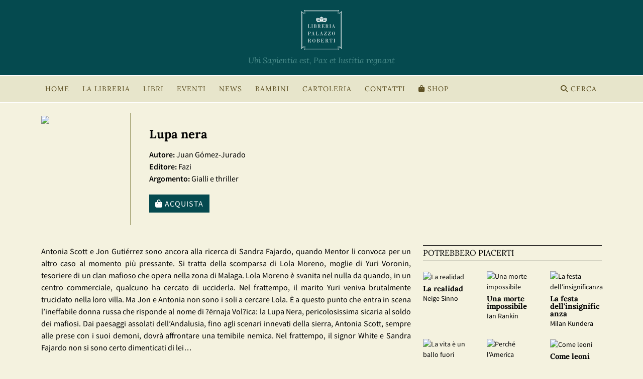

--- FILE ---
content_type: text/html; charset=UTF-8
request_url: https://www.palazzoroberti.it/it/libro/lupa-nera
body_size: 6176
content:
<!DOCTYPE html>
<html lang="it">

<head>
  <title>Lupa nera - Juan Gómez-Jurado - Libreria Palazzo Roberti</title>

  <meta name="viewport" content="width=device-width, initial-scale=1">

  <meta http-equiv="Content-Type" content="text/html; charset=UTF-8" />
      <meta name="description" content="Lupa nera" />
    <link rel="shortcut icon" href="https://www.palazzoroberti.it/assets/images/favicon.ico">

  <meta property="og:title" content="Lupa nera - Juan Gómez-Jurado - Libreria Palazzo Roberti">
  <meta property="og:url" content="https://www.palazzoroberti.it/" />
  <meta property="og:type" content="website" />
  <meta property="og:image" content="https://www.palazzoroberti.it/assets/images/share_banner.jpg">
  <meta property="og:image:url" content="https://www.palazzoroberti.it/assets/images/share_banner.jpg">
  <meta property="og:description" content="Lupa nera" />
  <meta property="og:image:secure_url" content="https://www.palazzoroberti.it/assets/images/share_banner.jpg">
  <meta property="og:image:type" content="image/jpeg">
  <meta property="og:image:width" content="600">
  <meta property="og:image:height" content="300">

  <link href="https://www.palazzoroberti.it/assets/fontawesome/css/all.css" rel="stylesheet">

  <script src="https://www.palazzoroberti.it/assets/js/jquery-3.7.1.min.js"></script>

  <link href="https://www.palazzoroberti.it/assets/bootstrap/css/bootstrap.min.css" rel="stylesheet">
  <script src="https://www.palazzoroberti.it/assets/bootstrap/js/bootstrap.bundle.min.js"></script>
  <link href="https://www.palazzoroberti.it/assets/css/main.css" rel="stylesheet">

  <script type="text/javascript">
    var _iub = _iub || [];
    _iub.csConfiguration = {
      "askConsentAtCookiePolicyUpdate": true,
      "perPurposeConsent": true,
      "siteId": 3288048,
      "cookiePolicyId": 83465580,
      "lang": "it",
      "banner": {
        "acceptButtonCaptionColor": "#000000",
        "acceptButtonColor": "#FFFFFF",
        "acceptButtonDisplay": true,
        "closeButtonRejects": true,
        "customizeButtonCaptionColor": "#000000",
        "customizeButtonColor": "#FFFFFF",
        "customizeButtonDisplay": true,
        "explicitWithdrawal": true,
        "listPurposes": true,
        "position": "bottom"
      }
    };
  </script>
  <script type="text/javascript" src="//cs.iubenda.com/sync/3288048.js"></script>
  <script type="text/javascript" src="//cdn.iubenda.com/cs/iubenda_cs.js" charset="UTF-8" async></script>

    <!-- Google tag (gtag.js) -->
  <script async src="https://www.googletagmanager.com/gtag/js?id=G-RF9QXYPY9V"></script>
  <script>
    window.dataLayer = window.dataLayer || [];

    function gtag() {
      dataLayer.push(arguments);
    }
    gtag('js', new Date());

    gtag('config', 'G-RF9QXYPY9V', { 'anonymize_ip': true });
  </script>
  
  <!-- Facebook Pixel Code -->
  <script class="_iub_cs_activate" data-iub-purposes="3" type="text/plain">
    ! function(f, b, e, v, n, t, s) {
      if (f.fbq) return;
      n = f.fbq = function() {
        n.callMethod ?
          n.callMethod.apply(n, arguments) : n.queue.push(arguments)
      };
      if (!f._fbq) f._fbq = n;
      n.push = n;
      n.loaded = !0;
      n.version = '2.0';
      n.queue = [];
      t = b.createElement(e);
      t.async = !0;
      t.src = v;
      s = b.getElementsByTagName(e)[0];
      s.parentNode.insertBefore(t, s)
    }(window, document, 'script',
      'https://connect.facebook.net/en_US/fbevents.js');
    fbq('init', '270757370476253');
    fbq('track', 'PageView');
  </script>
  <!-- End Facebook Pixel Code -->

  


  
</head>

<body>

  <!-- Google Tag Manager (noscript) -->
  <noscript><iframe src="https://www.googletagmanager.com/ns.html?id=GTM-PZNPXVGF"
      height="0" width="0" style="display:none;visibility:hidden"></iframe></noscript>
  <!-- End Google Tag Manager (noscript) -->

  <div class="container-fluid my-header-menu logo-desktop">
    <a href="https://www.palazzoroberti.it/it/palazzo_roberti"><img src="https://www.palazzoroberti.it/assets/images/palazzoroberti.svg" style="border:0px;border:0px;" /></a><br>

    <div class="logopayoff">Ubi Sapientia est, Pax et Iustitia regnant</div>



  </div>
  <div class="container-fluid my-header-menu logo-mobile">
    <a href="https://www.palazzoroberti.it/it/palazzo_roberti"><img src="https://www.palazzoroberti.it/assets/images/palazzoroberti.svg" style="border:0px;margin-top:30px;border:0px;height:60%" /></a><br>
  </div>

  

<!-- Modal Search Books Events Video -->
<div class="modal fade" id="searchModal" tabindex="-1" aria-labelledby="searchModal" aria-hidden="true">
    <div class="modal-dialog">
        <form class="needs-validation search" action="https://www.palazzoroberti.it/it/search" method="post" novalidate>
            <div class="modal-content">
                <div class="modal-header">
                    <button type="button" class="btn-close" data-bs-dismiss="modal" aria-label="Close"></button>
                </div>
                <div class="modal-body">

                    <label for="search" class="form-label">Cerca un libro, un evento o un video.</label>
                    <input type="text" name="search" id="search" class="form-control w-100" required>
                    <div class="invalid-feedback">Richiesto</div>

                </div>
                <div class="modal-footer">
                    <button type="button" class="btn btn-secondary" data-bs-dismiss="modal">Annulla</button>
                    <button type="submit" class="btn btn-primary">Cerca</button>
                </div>
            </div>
        </form>
    </div>
</div>


<script>
    (() => {
        'use strict'

        // Fetch all the forms we want to apply custom Bootstrap validation styles to
        const forms = document.querySelectorAll('.search')

        // Loop over them and prevent submission
        Array.from(forms).forEach(form => {
            form.addEventListener('submit', event => {
                if (!form.checkValidity()) {
                    event.preventDefault()
                    event.stopPropagation()
                }

                form.classList.add('was-validated')
            }, false)
        })
    })()
</script>

<script>

const myModalEl = document.getElementById('searchModal')
myModalEl.addEventListener('shown.bs.modal', event => {
  $('.modal-content #search').focus();
})

</script>

<div class="my-main-menu-bar">
    <div class="container">

        <nav class="navbar navbar-expand-lg">
            <div class="container-fluid">
                <button class="navbar-toggler" type="button" data-bs-toggle="collapse" data-bs-target="#navbarSupportedContent" aria-controls="navbarSupportedContent" aria-expanded="false" aria-label="Toggle navigation">
                    <i class="fas fa-bars"></i> MENU
                </button>
                <div class="collapse navbar-collapse" id="navbarSupportedContent">
                    <ul class="navbar-nav me-auto mb-2 mb-lg-0">
                        <li class="nav-item">
                            <a class="nav-link" href="https://www.palazzoroberti.it/it/palazzo_roberti">HOME</a>
                        </li>
                        <li class="nav-item dropdown">
                            <a class="nav-link" href="#" role="button" data-bs-toggle="dropdown" aria-expanded="false">
                                LA LIBRERIA
                            </a>
                            <ul class="dropdown-menu">
                                <li><a class="dropdown-item" href="https://www.palazzoroberti.it/it/libreria">LA LIBRERIA</a></li>
                                <li><a class="dropdown-item" href="https://www.palazzoroberti.it/it/staff">LO STAFF</a></li>
                                <li><a class="dropdown-item" href="https://www.palazzoroberti.it/it/dicono_di_noi">LE DEDICHE DEGLI AUTORI</a></li>
                                <li><a class="dropdown-item" href="https://www.palazzoroberti.it/it/tessera">RICHIEDI LA TESSERA</a></li>
                                <li><a class="dropdown-item" href="https://www.palazzoroberti.it/it/newsletter/iscrizione">NEWSLETTER</a></li>
                            </ul>
                        </li>
                        <li class="nav-item dropdown">
                            <a class="nav-link" href="#" role="button" data-bs-toggle="dropdown" aria-expanded="false">
                                LIBRI
                            </a>
                            <ul class="dropdown-menu">
                                <li><a class="dropdown-item" href="https://www.palazzoroberti.it/it/i_nostri_consigliati">I NOSTRI CONSIGLIATI</a></li>
                                <li><a class="dropdown-item" href="https://www.palazzoroberti.it/it/libri_di_cui_si_parla">LIBRI DI CUI SI PARLA</a></li>
                                <li><a class="dropdown-item" href="https://www.palazzoroberti.it/it/letture_appassionate">LETTURE APPASSIONATE</a></li>
                            </ul>
                        </li>
                        <li class="nav-item dropdown">
                            <a class="nav-link" href="#" role="button" data-bs-toggle="dropdown" aria-expanded="false">
                                EVENTI
                            </a>
                            <ul class="dropdown-menu">
                                <li><a class="dropdown-item" href="https://www.palazzoroberti.it/it/prossimi_eventi">PROSSIMI EVENTI</a></li>
                                <li><a class="dropdown-item" href="https://www.palazzoroberti.it/it/archivio_eventi">ARCHIVIO EVENTI</a></li>
                                <li><a class="dropdown-item" href="https://www.palazzoroberti.it/it/video_eventi">VIDEO</a></li>
                                <li><a class="dropdown-item" href="https://www.palazzoroberti.it/it/te_con_i_libri">TE&grave; CON I LIBRI</a></li>
                                <li><a class="dropdown-item" href="https://www.palazzoroberti.it/it/palazzo_roberti_resistere" target="_blank">RASSEGNA LETTERARIA RESISTERE</a></li>
                            </ul>
                        </li>
                        <li class="nav-item">
                            <a class="nav-link" href="https://www.palazzoroberti.it/it/news">NEWS</a>
                        </li>
                        <li class="nav-item">
                            <a class="nav-link" href="https://www.palazzoroberti.it/it/bambini">BAMBINI</a>
                        </li>
                        <li class="nav-item">
                            <a class="nav-link" href="https://www.palazzoroberti.it/it/cartoleria">CARTOLERIA</a>
                        </li>
                        <li class="nav-item">
                            <a class="nav-link" href="https://www.palazzoroberti.it/it/contatti">CONTATTI</a>
                        </li>
                        <li class="nav-item">
                            <a class="nav-link" href="https://shop.palazzoroberti.it" target="_blank"><i class="fas fa-shopping-bag"></i> SHOP</a>
                        </li>
                    </ul>
                    <a href="#" class="nav-link" data-bs-toggle="modal" data-bs-target="#searchModal"><i class="fas fa-search"></i> CERCA</a>
                </div>
            </div>
        </nav>

    </div>
</div>

<script>
    $('.dropdown').mouseover(function() {
        if ($('.navbar-toggler').is(':hidden')) {
            $(this).addClass('show').attr('aria-expanded', 'true');
            $(this).find('.dropdown-menu').addClass('show');
        }
    }).mouseout(function() {
        if ($('.navbar-toggler').is(':hidden')) {
            $(this).removeClass('show').attr('aria-expanded', 'false');
            $(this).find('.dropdown-menu').removeClass('show');
        }
    });
</script><style type="text/css">
  #images span {
    display: inline-block;
    background-color: #f8f8f8;
  }
</style>

<div class="my-book-header">
  <div class="container">

    
    <div class="row book-strip-space" style="padding-top:20px;padding-bottom:20px">

      <div class="col-lg-2 col-md-2 col-sm-4 col-xs-12 bookpage singlebookimagecell" style="vertical-align: top;border-right:1px solid var(--lightbrown);">
        <img src="https://www.palazzoroberti.it/pixpages/2421_image2.jpg" class="book-page-cover" style="border:0;">
      </div>
      <div class="col-lg-10 col-md-10 col-sm-8 col-xs-12" style="text-align: left;vertical-align: top;">
        <div style="margin:25px;">
          <div class="my-book-title" style="margin-bottom:10px">Lupa nera</div>
          <b>Autore:</b> Juan Gómez-Jurado<br>
          <b>Editore:</b> Fazi<br>
                      <b>Argomento:</b> Gialli e thriller<br>
          
          <div class="my-book-order">

            
            <a title="Palazzo Roberti Shop" href="https://shop.palazzoroberti.it/products/lupa-nera" class="btn btn-primary" target="_blank"><i class="fas fa-shopping-bag"></i> Acquista</a>

          </div>

        </div>
      </div>
    </div>



  </div>
</div>
<script type="application/ld+json">
  {
    "@context": "http://schema.org",
    "@type": "Book",
    "description": "Antonia Scott e Jon Gutiérrez sono ancora alla ricerca di Sandra Fajardo, quando Mentor li convoca per un altro caso al momento più pressante. Si tratta della scomparsa di Lola Moreno, moglie di Yuri Voronin, tesoriere di un clan mafioso che opera nella zona di Malaga. Lola Moreno è svanita nel nulla da quando, in un centro commerciale, qualcuno ha cercato di ucciderla. ",
    "genre": "Gialli e thriller",
    "isbn": "9791259670939",
    "name": "Lupa nera",
    "image": "https://www.palazzoroberti.it/pixpages/2421_image2.jpg",
    "author": {
      "@type": "Person",
      "name": "Juan Gómez-Jurado"
    },
    "publisher": {
      "@type": "Organization",
      "name": "Fazi"
    },
    "bookFormat": "http://schema.org/Paperback",
    "url": "https://www.palazzoroberti.it/libro/lupa-nera"
  }
</script>

<div class="container my-page-background">

  <div class="my-inner-content-page">

    <div class="row my-two-column-page-content">

      <div class="col-lg-8 col-md-8 col-sm-12 col-xs-12 my-two-column-page-content-left-book">

        <!-- book description -->





        Antonia Scott e Jon Guti&eacute;rrez sono ancora alla ricerca di Sandra Fajardo, quando Mentor li convoca per un altro caso al momento pi&ugrave; pressante. Si tratta della scomparsa di Lola Moreno, moglie di Yuri Voronin, tesoriere di un clan mafioso che opera nella zona di Malaga. Lola Moreno &egrave; svanita nel nulla da quando, in un centro commerciale, qualcuno ha cercato di ucciderla. Nel frattempo, il marito Yuri veniva brutalmente trucidato nella loro villa. Ma Jon e Antonia non sono i soli a cercare Lola. &Egrave; a questo punto che entra in scena l&rsquo;ineffabile donna russa che risponde al nome di ?&euml;rnaja Vol?ica: la Lupa Nera, pericolosissima sicaria al soldo dei mafiosi. Dai paesaggi assolati dell&rsquo;Andalusia, fino agli scenari innevati della sierra, Antonia Scott, sempre alle prese con i suoi demoni, dovr&agrave; affrontare una temibile nemica. Nel frattempo, il signor White e Sandra Fajardo non si sono certo dimenticati di lei&hellip;
<hr /><strong>Juan G&oacute;mez-Jurado</strong>, nato a Madrid nel 1977, &egrave; un giornalista e un romanziere tradotto in quaranta lingue. La trilogia composta da Regina Rossa, Lupa Nera e Re Bianco ha avuto un successo clamoroso &ndash; ha ormai superato i due milioni di copie vendute &ndash; e l&rsquo;ha consacrato come l&rsquo;autore di thriller spagnolo pi&ugrave; venduto di sempre, nonch&eacute; come uno dei massimi esponenti del genere a livello internazionale. Fazi Editore ha pubblicato Regina Rossa nel 2021.

<hr />




      </div>
      <div class="col-lg-4 col-md-4 col-sm-12 col-xs-12 my-two-column-page-content-right-staff">


        	       

        
        				<div class="my-two-column-page-underlined-title">POTREBBERO PIACERTI</div>


                
<div class="row similar-books" style="margin-bottom:50px;">
			
	<div class="col-lg-4 col-md-6 col-sm-3 col-6  my-clearfix-for-haunted-rows-similar-books" style="padding-bottom:20px;">
					
					<a href="https://www.palazzoroberti.it/it/libro/la-realidad" title="La realidad">
                            <div class="staffselector" style="text-align:left;word-wrap: break-word;">
                                <img style="border:0;width:90px" src="https://www.palazzoroberti.it/pixpages/1758185093_304468cbc68514bbd.jpg" alt="La realidad" />
                                    <div class="staff-book-title">La realidad</div>
                                    Neige Sinno							</div></a>
	</div>
						<div class="col-lg-4 col-md-6 col-sm-3 col-6  my-clearfix-for-haunted-rows-similar-books" style="padding-bottom:20px;">
					
					<a href="https://www.palazzoroberti.it/it/libro/una-morte-impossibile" title="Una morte impossibile">
                            <div class="staffselector" style="text-align:left;word-wrap: break-word;">
                                <img style="border:0;width:90px" src="https://www.palazzoroberti.it/pixpages/932_image2.jpg" alt="Una morte impossibile" />
                                    <div class="staff-book-title">Una morte impossibile</div>
                                    Ian Rankin							</div></a>
	</div>
						<div class="col-lg-4 col-md-6 col-sm-3 col-6  my-clearfix-for-haunted-rows-similar-books" style="padding-bottom:20px;">
					
					<a href="https://www.palazzoroberti.it/it/libro/la-festa-dell-insignificanza" title="La festa dell'insignificanza">
                            <div class="staffselector" style="text-align:left;word-wrap: break-word;">
                                <img style="border:0;width:90px" src="https://www.palazzoroberti.it/pixpages/588_image2.jpg" alt="La festa dell'insignificanza" />
                                    <div class="staff-book-title">La festa dell'insignificanza</div>
                                    Milan Kundera							</div></a>
	</div>
						<div class="col-lg-4 col-md-6 col-sm-3 col-6  my-clearfix-for-haunted-rows-similar-books" style="padding-bottom:20px;">
					
					<a href="https://www.palazzoroberti.it/it/libro/la-vita-un-ballo-fuori-tempo" title="La vita è un ballo fuori tempo">
                            <div class="staffselector" style="text-align:left;word-wrap: break-word;">
                                <img style="border:0;width:90px" src="https://www.palazzoroberti.it/pixpages/989_image2.jpg" alt="La vita è un ballo fuori tempo" />
                                    <div class="staff-book-title">La vita è un ballo fuori tempo</div>
                                    Andrea Scanzi							</div></a>
	</div>
						<div class="col-lg-4 col-md-6 col-sm-3 col-6  my-clearfix-for-haunted-rows-similar-books" style="padding-bottom:20px;">
					
					<a href="https://www.palazzoroberti.it/it/libro/perch-l-america" title="Perché l'America">
                            <div class="staffselector" style="text-align:left;word-wrap: break-word;">
                                <img style="border:0;width:90px" src="https://www.palazzoroberti.it/pixpages/2415_image2.jpg" alt="Perché l'America" />
                                    <div class="staff-book-title">Perché l'America</div>
                                    Matthew Baker							</div></a>
	</div>
						<div class="col-lg-4 col-md-6 col-sm-3 col-6  my-clearfix-for-haunted-rows-similar-books" style="padding-bottom:20px;">
					
					<a href="https://www.palazzoroberti.it/it/libro/come-leoni" title="Come leoni">
                            <div class="staffselector" style="text-align:left;word-wrap: break-word;">
                                <img style="border:0;width:90px" src="https://www.palazzoroberti.it/pixpages/1735_image2.jpg" alt="Come leoni" />
                                    <div class="staff-book-title">Come leoni</div>
                                    Brian Panowich							</div></a>
	</div>
					
	</div> <!-- end of books grid -->                
    <br><br>





      </div>
    </div>



  </div>
</div>
<div class="my-footer-background">
  <div class="container">

    <div class="row">
      <div class="col-lg-2 col-md-2 col-sm-2 col-12 my-inner-address-text tail-vertical-menu">

        <div class="my-footer-single-links"><a title="HOME" href="https://www.palazzoroberti.it/">HOME</a></div>
        <div class="my-footer-single-links"><a title="LA LIBRERIA" href="https://www.palazzoroberti.it/it/libreria">LA LIBRERIA</a></div>
        <div class="my-footer-single-links"><a title="LO STAFF" href="https://www.palazzoroberti.it/it/staff">LO STAFF</a></div>
        <div class="my-footer-single-links"><a title="LIBRI" href="https://www.palazzoroberti.it/it/libri">LIBRI</a></div>
        <div class="my-footer-single-links"><a title="BAMBINI" href="https://www.palazzoroberti.it/it/bambini">BAMBINI</a></div>
        <div class="my-footer-single-links"><a title="EVENTI" href="https://www.palazzoroberti.it/it/prossimieventi">EVENTI</a></a></div>
        <div class="my-footer-single-links"><a title="NEWS" href="https://www.palazzoroberti.it/it/news">NEWS</a></a></div>
        <div class="my-footer-single-links"><a title="LA CARTOLERIA" href="https://www.palazzoroberti.it/it/cartoleria">LA CARTOLERIA</a></div>
        <div class="my-footer-single-links"><a title="CONTATTI" href="https://www.palazzoroberti.it/it/contatti">CONTATTI</a></div>
      </div>
      <div class="col-lg-2 col-md-3 col-sm-3 col-12 my-inner-address-text">


        <b>Libreria Palazzo Roberti</b><br>
        via Jacopo Da Ponte, 34<br>
        36061 Bassano del Grappa, Vicenza, Italia<br>
        <br>
        <a rel="nofollow" title="Privacy policy" target="_blank" href="https://www.iubenda.com/privacy-policy/83465580" targte="_blank" >Privacy policy</a><br>
        <a rel="nofollow" title="Cookie policy" target="_blank" href="https://www.iubenda.com/privacy-policy/83465580/cookie-policy" target="_blank">Cookie policy</a><br>
        <a href='#' class='iubenda-cs-preferences-link'>Preferenze cookie</a>

      </div>
      <div class="col-lg-2 col-md-2 col-sm-3 col-12 my-inner-address-text">
        <b>Contatti</b><br>
        T +39 0424 522537<br>
        <a href="mailto:info@palazzoroberti.it">info@palazzoroberti.it</a><br>
      </div>
      <div class="col-lg-2 col-md-3 col-sm-2 col-12 my-inner-address-text social-icons">
        <b>Social</b><br>
        <div class="py-2">
          <a rel="nofollow" title="Seguici su Facebook" target="_blank" href="https://www.facebook.com/PalazzoRoberti"><i class="fa-brands fa-facebook-f fa-lg"></i></a>
          <a rel="nofollow" title="Seguici su Twitter" target="_blank" href="https://www.twitter.com/PalazzoRoberti"><i class="fa-brands fa-x-twitter fa-lg"></i></a>
          <a rel="nofollow" title="Seguici su Instagram" target="_blank" href="https://www.instagram.com/libreria_palazzo_roberti"><i class="fa-brands fa-instagram fa-lg"></i></a></a>
          <a rel="nofollow" title="Seguici su YouTube" target="_blank" href="https://www.youtube.com/@libreria_palazzo_roberti"><i class="fa-brands fa-youtube fa-lg"></i></a></a>
        </div>
        <br>
      </div>
      <div class="col-lg-2 col-md-2 col-sm-1 col-12 footer-logo my-inner-address-text">
          <a title="POC-Programma Operativo Complementare" href="https://www.palazzoroberti.it/it/poc"><img src="https://www.palazzoroberti.it/assets/images/logo_poc.png" alt="POC-Programma Operativo Complementare" style="width:50%"></a>
        <div class="my-1">
          Progetto finanziato con il POC<br>Regione del Veneto.<br>
          <a title="POC-Programma Operativo Complementare" href="https://www.palazzoroberti.it/it/poc">Vai ai dettagli <i class="fas fa-chevron-right"></i></a>
        </div>
      </div>
      <div class="col-lg-2 col-md-2 col-sm-1 col-12 footer-logo my-inner-address-text">
          <a title="ARPAV Veneto" href="http://www.arpa.veneto.it" target="_blank"><img src="https://www.palazzoroberti.it/assets/images/arpav_logo.png" alt="ARPAV Veneto" style="width:90%"></a>
      </div>
    </div>

  </div>
</div>
<div class="my-madeby-background">
  <div class="container">
    <div class="row" style="margin-bottom:40px;margin-top: 10px">
      <div class="col-md-6 mobilefootersignature">P.IVA 01640430243</div>
      <div class="col-md-6 mobilefootersignature-nextbox"><a title="Nextbox web agency" href="http://www.nextbox.it" target="_blank">made by nextbox</a></div>
    </div>
  </div>
</div>

</body>

</html>

--- FILE ---
content_type: text/css
request_url: https://www.palazzoroberti.it/assets/css/main.css
body_size: 6601
content:
@font-face {
    font-family: 'Lora';
    font-weight: 400;
    font-style: normal;
    src: url('/assets/fonts/Lora-regular/Lora-regular.woff2') format('woff2');
}

@font-face {
    font-family: 'Lora';
    font-weight: 700;
    font-style: normal;
    src: url('/assets/fonts/Lora-700/Lora-700.woff2') format('woff2');
}

@font-face {
    font-family: 'Lora';
    font-weight: 400;
    font-style: italic;
    src: url('/assets/fonts/Lora-italic/Lora-italic.woff2') format('woff2');
}

@font-face {
    font-family: 'Lora';
    font-weight: 700;
    font-style: italic;
    src: url('/assets/fonts/Lora-700/Lora-700.woff2') format('woff2');
}


@font-face {
    font-family: 'Source Sans Pro';
    font-weight: 200;
    font-style: normal;
    src: url('/assets/fonts/Source-Sans-Pro-200/Source-Sans-Pro-200.woff2') format('woff2');
}

@font-face {
    font-family: 'Source Sans Pro';
    font-weight: 300;
    font-style: normal;
    src: url('/assets/fonts/Source-Sans-Pro-300/Source-Sans-Pro-300.woff2') format('woff2');
}

@font-face {
    font-family: 'Source Sans Pro';
    font-weight: 400;
    font-style: normal;
    src: url('/assets/fonts/Source-Sans-Pro-regular/Source-Sans-Pro-regular.woff2') format('woff2');
}

@font-face {
    font-family: 'Source Sans Pro';
    font-weight: 600;
    font-style: normal;
    src: url('/assets/fonts/Source-Sans-Pro-600/Source-Sans-Pro-600.woff2') format('woff2');
}

@font-face {
    font-family: 'Source Sans Pro';
    font-weight: 700;
    font-style: normal;
    src: url('/assets/fonts/Source-Sans-Pro-700/Source-Sans-Pro-700.woff2') format('woff2');
}

@font-face {
    font-family: 'Source Sans Pro';
    font-weight: 900;
    font-style: normal;
    src: url('/assets/fonts/Source-Sans-Pro-900/Source-Sans-Pro-900.woff2') format('woff2');
}

@font-face {
    font-family: 'Source Sans Pro';
    font-weight: 200;
    font-style: italic;
    src: url('/assets/fonts/Source-Sans-Pro-200italic/Source-Sans-Pro-200italic.woff2') format('woff2');
}

@font-face {
    font-family: 'Source Sans Pro';
    font-weight: 300;
    font-style: italic;
    src: url('/assets/fonts/Source-Sans-Pro-300italic/Source-Sans-Pro-300italic.woff2') format('woff2');
}

@font-face {
    font-family: 'Source Sans Pro';
    font-weight: 400;
    font-style: italic;
    src: url('/assets/fonts/Source-Sans-Pro-italic/Source-Sans-Pro-italic.woff2') format('woff2');
}

@font-face {
    font-family: 'Source Sans Pro';
    font-weight: 600;
    font-style: italic;
    src: url('/assets/fonts/Source-Sans-Pro-600italic/Source-Sans-Pro-600italic.woff2') format('woff2');
}

@font-face {
    font-family: 'Source Sans Pro';
    font-weight: 700;
    font-style: italic;
    src: url('/assets/fonts/Source-Sans-Pro-700italic/Source-Sans-Pro-700italic.woff2') format('woff2');
}

@font-face {
    font-family: 'Source Sans Pro';
    font-weight: 900;
    font-style: italic;
    src: url('/assets/fonts/Source-Sans-Pro-900italic/Source-Sans-Pro-900italic.woff2') format('woff2');
}

/* COLORS */

:root {
    --beige: #e7e5cb;
    --black: #000000;
    --green: #054a4f;
    --lightred: #c35f4a;
    --brown: #5e5124;
    --lightbrown: #9A9865;
    --red: #660000;
    --lightgrey: #f8f8f8;
    --white: #ffffff;
    --pink: #6D445B;
    --darkblack: #333333;
    --lightgreen: #498a89;
    --lightpink: #6C73B3;
    --greybeige: #8B8B8B;
    --grey: #cccccc;
    --darkbiege: #747134;
    --lighterpink: #b79aaa;
    --lightbeige: #F5F1DE;
    --darkerbeige: #CFCC96;
    --resisterered: #A70A2D;
    --pagebackground: #f4f2df;
}


body {
    font-size: 16px;
    font-family: 'Source Sans Pro', sans-serif;
    background-color: var(--pagebackground);
    color: var(--black);
    overflow-x: hidden;
}

.logo-mobile {
    background-repeat: repeat-x;
    background-color: var(--green);
}

.logo-desktop {
    background-repeat: repeat-x;
    background-color: var(--green);
}

a {
    cursor: pointer;
    cursor: hand;
}

.social-icons a:hover {
    opacity: 0.5;
}

.social-icons a {
    margin-right: 10px;
}


.sharetw {
    margin-right: 10px;
}

.my-page-background {
    background-color: var(--pagebackground);
}

.rassegna-letteraria-banner:hover {
    opacity: 0.7;
}

.bookimagepadding img {
    margin-bottom: 10px;
}

.book-page-cover {
    height: 210px !important;
}

.modal-header {
    border: 0px;
    background-color: var(--white);
    border-radius: 0;
}

.modal-footer {
    border-bottom-left-radius: 0;
    border-bottom-right-radius: 0;
}

td {
    font-family: 'Source Sans Pro', sans-serif;

    color: var(--black);
    text-align: justify;
}

img {
    border: 0px;
}

.mobilefootersignature {
    font-size: 11px;
    letter-spacing: 1px;
}

.mobilefootersignature-nextbox {
    font-size: 11px;
    text-transform: uppercase;

}

.avviso_sito a {
    color: var(--lightred);
}

.avviso_sito a:hover {
    color: var(--lightred);
}


.white-cell-text-sidebar {
    color: var(--black);
    font-size: 14px;
}

.white-cell-text-sidebar a {
    font-family: 'Lora', serif;

    color: var(--brown);
}

.white-cell-text-sidebar a:hover,
.white-cell-text-sidebar:hover {
    color: var(--brown);
}


.white-cell-text {
    color: var(--brown);
    font-size: 13px;
}

.white-cell-text a {
    font-family: 'Lora', serif;
    font-size: 18px;
    color: var(--brown);
}

.white-cell-text a:hover,
.white-cell-text:hover {
    color: var(--lightbrown);
}

.avviso_sito {
    background-color: var(--red);
    text-align: center;
    padding-top: 5px;
    padding-bottom: 5px;
    font-size: 14px;
    color: var(--lightgrey);
    font-weight: bold;
    border-top: 1px solid var(--white);
}



h2 {
    font-weight: 400;
    font-size: 20px;
}

h3 {
    font-weight: 400;
    font-size: 25px;
}

b {
    font-weight: 600;
}


a {
    text-decoration: none;
    color: var(--black);
}

a:hover {
    text-decoration: none;
    color: var(--brown);

}


.my-make-mews-article-images-bigger b {
    font-weight: 600;
}

.my-emphatized-links a {
    text-decoration: none;
    color: var(--green);
    font-weight: bold;
}

.my-emphatized-links a:hover {
    text-decoration: none;
    color: var(--black);
    font-weight: bold;
}


.my-book-brief-grid-dx-title a {
    color: var(--lightbrown);
    text-decoration: none;
}

.my-book-brief-grid-dx-title a:hover {
    color: var(--lightbrown);
    text-decoration: none;
}

.testo-pagina-eventi img {
    max-width: 100%;
}


.testo-pagina-eventi {
    padding-bottom: 50px;
}


.invalid-feedback {
    text-transform: uppercase;
    font-size: 12px;
}

.form-control
{
    border-radius: 0;
}

.form-control.is-valid, .was-validated .form-control:valid
{
    border-color: var(--bs-border-color);
    background-image: none;
}

.form-control.is-valid:focus, .was-validated .form-control:valid:focus
{
    box-shadow: none;
    border-color: var(--bs-border-color);
}

.form-check-input.is-valid~.form-check-label, .was-validated .form-check-input:valid~.form-check-label
{
    color: var(--bs-modal-color);
}

.form-check-input.is-valid:checked, .was-validated .form-check-input:valid:checked
{
    background-color: #0d6efd;
    border-color: #0d6efd;
}

.form-check-input:focus
{
    outline:0;
    box-shadow: none;
}

.home-button {
    text-align: center;
    margin-top: 90px;
}

.main-button {
    background-color: var(--lightbrown);
    padding: 5px 12px 5px 12px;
    display: inline-block;
    margin-left: 5px;
    margin-right: 5px;
    color: var(--lightgrey) !important;
    text-transform: uppercase;
    letter-spacing: 1px;
    font-size: 14px;
}

.main-button:hover {
    opacity: 0.5;
}

.green-button {
    background-color: var(--green);
    padding: 5px 12px 5px 12px;
    display: inline-block;
    margin-left: 5px;
    margin-right: 5px;
    color: var(--lightgrey) !important;
    text-transform: uppercase;
    letter-spacing: 1px;
    font-size: 14px;
}

.green-button:hover {
    opacity: 0.5;
    cursor: pointer;
}

.main-button-bambini {
    background-color: var(--pink);
    padding: 10px 20px 10px 20px;
    display: inline-block;
    margin-left: 5px;
    margin-right: 5px;
    color: var(--lightgrey) !important;
    text-transform: uppercase;
    letter-spacing: 1px;
    font-size: 14px;
}

.main-button-bambini a {
    color: var(--lightgrey) !important;
}

.main-button-bambini:hover {
    opacity: 0.5;
}

.btn {
    border-radius: 0;
    text-transform: uppercase;
    letter-spacing: 1px;
}

.btn-primary {
    background-color: var(--green);
    border: 0;
    color: var(--white) !important;
}

.btn-primary:hover {
    background-color: var(--lightbrown) !important;
}

.btn-primary:focus-visible {
    background-color: var(--lightbrown);
    outline: 0 !important;
    box-shadow: 0 !important;
    box-shadow: none !important;
}

.btn-primary.active,
.btn-primary.show {
    background-color: var(--lightbrown) !important;
    outline: 0 !important;
    box-shadow: 0 !important;
}

.btn-primary.active,
.btn-primary.show,
.btn-primary:first-child:active,
:not(.btn-check)+.btn-primary:active {
    background-color: var(--lightbrown) !important;
    outline: 0 !important;
    box-shadow: 0 !important;
}

.btn-link {
    color: var(--black);
}

.btn-link:hover {
    color: var(--black);
}

.modal-header h5 {
    font-family: 'Lora', serif;
}

.modal-body {
    background-color: var(--white);
}

.modal-footer {
    background-color: var(--white);
    border-top: 0;

}

label {
    margin-bottom: 0;
}

.similar-books {
    font-size: 14px;
}


/* 
************************
FINESTRE MODALI
************************
*/

.modal-content {
    background-color: var(--beige);
}

.modal-header {
    color: var(--black);
}

.close {
    color: var(--white);
    text-shadow: none;
    opacity: 0.9;
}



/* 
************************
HEADER LOGO
************************
*/

.logo-desktop img {
    height: 80px;
    margin-top: 20px;
}

.logopayoff {
    color: var(--lightgreen);
    font-family: 'Lora', serif;
    font-size: 16px;
    font-style: italic;

    padding-top: 9px;
}


/* QUOTES */

.pswp__bg {
    background-color: var(--green) !important;
}

.author-list {
    column-count: 4;
    -webkit-column-count: 4;
    /* Chrome, Safari, Opera */
    -moz-column-count: 4;
    /* Firefox */
    column-gap: 2rem;
    margin: 0;
    padding: 0;
    width: 100%;
    list-style-type: none;
}


.author-list .author-name {

    position: relative;
    display: block;
    break-inside: avoid-column;

}

.author-list .author-name a:hover {
    cursor: pointer;
    opacity: 0.5;
}

.author-list .letter {
    font-family: 'Lora', serif;
    font-size: 2em;
}

.author-quote-box {
    text-align: center;
    padding-top: 35px;
    padding-bottom: 35px;
}

.home-quote {
    font-family: 'Lora', serif;
    font-size: 20px;
    color: var(--brown);
    font-style: italic;
    padding-left: 20%;
    padding-right: 20%;
}

.home-signature {
    color: var(--brown);
    font-size: 14px;
    padding-left: 30%;
}

.home-quote a,
.home-signature a {
    color: var(--brown);
}

.home-quote a:hover,
.home-signature a:hover {
    color: var(--lightbrown);
}

.author-quote-details {
    height: 100vh;
    margin-left: 10%;
    margin-right: 10%;
}

/* MAIN MENU */

.navbar {
    background-color: var(--beige);
}

.navbar a {
    font-family: 'Lora', serif;
    font-size: 14px;
    letter-spacing: 1px;
    color: var(--brown);
}

.navbar a:hover {
    color: var(--lightbrown);
}

.navbar i {
    color: var(--brown);
}

.navbar .dropdown-menu {
    background-color: var(--beige);
    border-color: var(--beige);
    border-radius: 0;
    border: 0;
}

.navbar-nav .nav-link.active,
.navbar-nav .nav-link.show {
    color: var(--brown) !important;
}

.navbar-nav .nav-link.active,
.navbar-nav .nav-link.show {
    color: var(--lightgrey);
}

.navbar .dropdown-item:focus,
.dropdown-item:hover {
    background: transparent;
    color: var(--lightgrey);
}

.navbar .form-control {
    font-size: 14px;
    background-color: var(--beige);
    color: var(--brown);
    border-bottom: 1px solid var(--brown);
    border-radius: 0;
}


.form-control:focus {
    border-color:var(--bs-border-color);
    outline: none;
    box-shadow: none;
}

.nav-link:focus-visible {
    outline: none;
    box-shadow: none;
}

.navbar .nav-link {
    margin-right: 10px;
}

.navbar-toggler {
    font-size: 14px;
    border: 0;
    text-align: center;
    width: 100%;
}

.hit-menu {
    display: inline-block;
    padding-top: 15px;
    padding-bottom: 15px;

}

.menu-link-divider {
    display: inline-block;
    padding-top: 15px;
    padding-bottom: 15px;
    margin-left: 0;
    padding-left: 0;
}

.hit-menu a {
    padding-left: 10px;
    padding-right: 10px;
}


.my-header-menu {
    height: 150px;
    text-align: center;
    vertical-align: top;
}


.my-main-menu-bar {
    background: var(--beige);
    border-top: 1px solid var(--white);
    border-bottom: 1px solid var(--white);
}

.my-main-menu-single-link {
    font-family: 'Lora', serif;
    text-align: center;
    font-size: 14px;
    color: var(--brown);
}

.my-main-menu-single-link a {
    text-decoration: none;
    color: var(--brown);
}

.my-main-menu-single-link a:hover {
    text-decoration: none;
    color: var(--lightbrown);
}


.search-bar-box {
    background-color: transparent;
    width: 80%;
    border: 0;
}

.shop-menu-link a {
    color: var(--green);
}

/* GLOBAL SITE  */

.privacy {
    font-size: 11px;
}


.my-inner-italic-title {
    font-family: 'Lora', serif;
    font-style: italic;
    font-size: 24px;
    margin-top: 20px;
    margin-bottom: 20px;
}

.my-inner-page-content {
    font-family: 'Source Sans Pro', sans-serif;
    margin-bottom: 30px;
    font-size: 16px;
    text-align: justify;
}

.my-inner-page-content-title {
    font-family: 'Lora', serif;
    background: var(--lightbrown);
    color: var(--lightgrey);
    padding-top: 6px;
    padding-bottom: 3px;
    padding-left: 10px;
    font-size: 18px;
    margin-bottom: 20px;
    text-transform: uppercase;
    border-bottom: 1px solid var(--lightbrown);
}

.my-inner-page-content-title p {
    font-size: 16px;
    font-style: italic;
}

.my-inner-page-content a {
    color: var(--green);
}

.my-inner-content-page {
    padding-top: 20px;
}


/* SOTTOMENU */


.sottomenu-pagina {
    background-color: var(--lightbrown);
    border-bottom: 1px solid var(--white);
}

.my-sub-menu-single-link {
    text-align: left;
    padding-bottom: 15px;
    padding-top: 15px;
    font-family: 'Lora', serif;
    font-size: 14px;
    color: var(--lightgrey);

}



.my-sub-menu-single-link a {
    text-decoration: none;
    color: var(--beige);
}

.my-sub-menu-single-link a:hover {
    text-decoration: none;
    color: var(--beige);
}

.sub-menu-link-divider {
    padding-left: 10px;
    padding-right: 10px;
    color: var(--beige);
}

/* FRASI */

.griglia-frasi {
    font-size: 14px;
}

.griglia-frasi a {
    color: var(--black);
}

.griglia-frasi a:hover {
    color: var(--brown);
}

/* BOOKS */

.my-book-more-link {
    text-align: center;
    color: var(--green);
    margin-bottom: 50px;
    font-size: 16px;
}

/* STAFF */

.my-two-column-page-content-right-staff {

    vertical-align: top;
    background-color: transparent;
}


.logo-desktop a:hover {
    opacity: 0.5;
}


.my-staffman-list a {
    display: block;
    text-decoration: none;
    color: var(--black);
    line-height: 24px;
}

.my-staffman-list a:hover {
    text-decoration: none;
    color: var(--brown);
}

.my-staffman-list-purple {
    font-family: 'Source Sans Pro', sans-serif;
    font-size: 14px;
}


.my-staffman-list-purple a {
    text-decoration: none;
    color: var(--black);
}

.my-staffman-list-purple a:hover {
    text-decoration: none;
    color: var(--pink);
}

.my-staffman-title-green {
    font-family: 'Lora', serif;
    font-size: 25px;
    font-weight: normal;
    color: var(--black);
    text-align: left;
}

.my-staffman-text {
    margin-right: 30px;
    font-size: 15px;
    text-align: justify;
}


.staff-book-title {
    margin-bottom: 2px;
    margin-top: 5px;
    font-family: 'Lora', serif;
    font-size: 15px;
    font-weight: 600;
    line-height: 15px;

}

.staff-book-title a:hover {

    text-decoration: none;
}

.staff-book-brief {
    font-size: 13px;

    margin-bottom: 15px;
    width: 100px;
    line-height: normal;
}

.staff-book-payoff {
    font-size: 13px;
    text-align: justify;
    margin-bottom: 15px;
    line-height: normal;
}


.staffselector {
    text-align: justify;
}


/* home page structure and columns */

.my-two-column-page-title-green {
    font-family: 'Lora', serif;
    background: var(--lightbrown);
    color: var(--lightgrey);
    padding-top: 3px;
    padding-bottom: 3px;
    padding-left: 10px;
    font-size: 18px;
    margin-bottom: 20px;
    text-transform: uppercase;
}

.my-two-column-page-title-green a {
    color: var(--lightgrey);
}


.my-two-column-page-title-green a:hover {
    color: var(--beige);
}

.my-two-column-page-content {
    margin-bottom: 25px;
    overflow-y: hidden !important;
}

.my-two-column-page-title-green-table-text {
    font-family: 'Lora', serif;
    color: var(--lightgrey);
    padding-top: 3px;
    padding-bottom: 3px;
    padding-left: 10px;
    font-size: 18px;
    margin-bottom: 20px;
    text-transform: uppercase;
    letter-spacing: 1px;
}

.my-two-column-page-title-green-table-text a {
    color: var(--lightgrey);
}


.my-two-column-page-title-green-table-text a:hover {
    color: var(--beige);
}

.background-beige {
    background-color: var(--beige);
}

.my-two-column-page-content-left {

    padding-top: 0px;
    vertical-align: top;

}

.my-two-column-page-content-left h2 {
    font-weight: 400;
    font-size: 20px;
}

.my-two-column-page-content-left h3 {
    font-weight: 400;
    font-size: 20px;
}

.my-two-column-page-content-right {

    vertical-align: top;


}


.news-item {
    width: 100% !important;
    padding-top: 0px !important;
}

.news-list-column {

    width: 100%;
    margin: 0 !important;
}

.my-book-brief-grid-dx {

    vertical-align: top;
    font-size: 16px;

}

.my-book-description {
    font-size: 14px;

}

.my-book-description a {
    text-decoration: none;
    color: var(--lightbrown);
    font-weight: 600;
}

.my-book-description a:hover {
    text-decoration: none;
    color: var(--lightbrown);
}


.my-book-brief-grid-dx-book-title a {
    text-decoration: none;
    color: var(--black);
}

.my-book-brief-grid-dx-book-title a:hover {
    text-decoration: none;
    color: var(--brown);
}





.my-book-brief-grid-dx-title {
    font-family: 'Lora', serif;
    font-size: 20px;
    font-weight: bold;
    color: var(--lightbrown);
    margin-bottom: 20px;
    font-style: italic;
}

.my-book-brief-grid-dx-book-title {
    width: 90%;
    font-family: 'Lora', serif;
    font-size: 18px;
    font-weight: bold;
    color: var(--black);
    margin-bottom: 2px;
}

.my-book-brief-grid-dx-book-title-date {
    width: 450px;
    font-family: 'Source Sans Pro', sans-serif;
    font-size: 16px;
    font-weight: 600;
    color: var(--black);
    margin-bottom: 2px;
}

.my-book-brief-grid-dx-book-title-linear {

    font-family: 'Source Sans Pro', sans-serif;
    font-size: 16px;
    font-weight: normal;
    color: var(--black);
    margin-bottom: 2px;
}

.my-book-brief-divider {
    height: 40px;
}

/*  homepage ticker */

.text-on-ticker {
    padding-top: 0px;
    padding-bottom: 20px;
}

.listaNews img:hover {
    opacity: 0.7;
}

.lista-eventi img:hover {
    opacity: 0.7;
}

.news-hitbox .my-news-date-home {
    margin-top: 0px !important;
}

.news-hitbox {
    color: var(--black);

}

.news-hitbox a:hover {
    color: var(--brown);

}

/* blog widgets and pages */

.my-news-date-home {
    font-family: 'Source Sans Pro', sans-serif;
    font-size: 15px;
    margin-bottom: 3px;
    margin-top: 3px;
    font-weight: normal;

}


.my-news-big-text {
    font-family: 'Lora', serif;
    font-size: 18px;
    margin-bottom: 7px;
    text-align: left;
}

.my-news-big-text a,
.my-news-small-text a {
    font-weight: bold !important;
    color: var(--black) !important;
}

.my-news-big-text a:hover,
.my-news-small-text a:hover {
    color: var(--brown);
}


.my-news-date {
    font-size: 15px;
    font-weight: bold;
}

.my-news-small-text {
    font-size: 14px;
    text-align: left;


}


.my-news-date a {
    text-decoration: none;
    color: var(--black);
}

.my-news-date a:hover,
.my-news-date a:visited {
    text-decoration: none;
    color: var(--black);
}

/* pannello menu mobile */

.panel {
    border: 0;
    border-radius: 0;
    -webkit-box-shadow: none;
    box-shadow: none;
    background-color: transparent;
}

.panel-group .panel {
    margin-bottom: 0;
    border-radius: 0;
}

.panel-default {
    border-color: transparent;
    border: 0;
}

.panel-default>.panel-heading {
    border-color: transparent;
}

.panel-heading {
    border-bottom: 0;
    border-top-left-radius: 0;
    border-top-right-radius: 0;
}

/* footer  */


.my-madeby-background {
    background-color: var(--lightbrown);
    color: var(--beige);
    padding-bottom: 50px;
    padding-top: 10px;
}

.my-madeby-background a {

    color: var(--beige);

}

.my-madeby-background a:hover {

    opacity: 0.5;

}

.my-footer-background {
    background-color: var(--beige);
}

.my-footer-single-links {
    font-size: 14px;
    margin-right: 15px;
    font-family: 'Lora', serif;
}

.my-footer-single-links a:hover {
    color: var(--lightbrown);
    text-decoration: none;
}

.my-footer-single-links a {
    color: var(darkbeige);
    text-decoration: none;
}

.my-inner-address-text {
    color: var(--brown);
    margin-left: 0px;
    font-size: 14px;
    margin-top: 30px;
}

.my-inner-address-text a:hover {
    color: var(--lightbrown);
    text-decoration: none;
}

.my-inner-address-text a {
    color: var(--brown);
    text-decoration: none;
}

::placeholder {
    /* Chrome, Firefox, Opera, Safari 10.1+ */
    color: var(--grey);
    letter-spacing: 1px;
    opacity: 1;
    /* Firefox */
}

:-ms-input-placeholder {
    /* Internet Explorer 10-11 */
    color: var(--grey);
    letter-spacing: 1px;
}

::-ms-input-placeholder {
    /* Microsoft Edge */
    color: var(--grey);
    letter-spacing: 1px;
}



/* TEAM PAGE */

.team-avatar-title {
    margin-bottom: 5px;
    margin-top: 5px;
    color: var(--black);


}

.team-avatar-title a {
    color: var(--black);
    text-decoration: none;
}

.team-avatar-title a:hover {
    color: var(--black);
    text-decoration: none;
}

.team-avatar-brief {
    font-size: 14px;
    color: var(--black);

}

/* CHHILDREN PAGE */

.my-children-header {
    background: var(lighterpink);

}

/*  BOOK PAGE */


.my-book-order {
    margin-top: 20px;
    font-size: 12px;
}

.my-book-title {
    font-family: 'Lora', serif;
    font-size: 24px;
    color: var(--black);
    font-weight: bold;
    margin-bottom: 30px;
}

.my-book-preorder {
    background: var(--green);
    border: 0px;
    color: var(--white);
    margin-top: 20px;
    padding: 10px 20px 10px 20px;
    font-size: 14px;
    font-weight: normal;
    text-transform: uppercase;
    letter-spacing: 1px;
}

.my-book-preorder:hover {
    background: var(--lightgreen);
    font-size: 14px;
    color: var(--white);
    cursor: pointer;

}

.my-two-column-page-content-left-book {


    vertical-align: top;
    font-size: 16px;
    text-align: justify;
}

.my-two-column-page-content-right-book {
    width: 360px;
    vertical-align: top;

}

.my-two-column-page-content-left-book a {
    color: var(--green);
    font-weight: normal;
}


.my-two-column-page-content-right-book a {
    color: var(--green);
    font-size: 14px;
    text-decoration: none;
}

.my-two-column-page-content-right-book a:hover {
    color: var(--black);
    font-size: 14px;
    text-decoration: none;
}


.my-two-column-page-underlined-title {
    font-family: 'Lora', serif;
    padding-top: 3px;
    padding-bottom: 3px;
    font-size: 16px;
    color: var(--black);
    border-bottom: 1px solid var(--black);
    border-top: 1px solid var(--black);
    margin-bottom: 20px;
    width: 100%;
}

.my-two-column-page-underlined-title-inside-table {
    font-family: 'Lora', serif;
    font-size: 16px;
    color: var(--black);
    letter-spacing: 1px;
}

.my-two-column-page-underlined-title-purple {

    color: var(--pink);
    border-bottom: 1px solid var(--pink);
    border-top: 1px solid var(--pink);


}

.my-two-column-page-underlined-title-purple-inside-table {
    font-family: 'Lora', serif;
    font-size: 18px;
    color: var(--pink);


}

/* header widgets */

input.newsletter {
    width: 250px;

}


.boldness {
    text-decoration: underline;
}

/* 
************************
VALIDATION AND ERRORS
************************
*/

.error {
    margin-left: 10px;
    font-size: 14px;
    color: var(--red);
    margin-left: 0;
}


input .error {
    color: var(--red);
    margin-left: 0;
    border: 1px solid var(--red);
    background-color: transparent;
    color: var(--white);
}

textarea {
    border: 1px solid var(--grey);
    background-color: transparent;
    color: var(--black) !important;
}

/* 
************************
PAGINATION AND NAVIGATION
************************
*/

.my-navigator-number {
    background-color: var(--lightbrown);
    padding-top: 5px;
    padding-bottom: 5px;
    padding-left: 12px;
    padding-right: 12px;
    display: inline-block;
    margin-left: 5px;
    margin-right: 5px;
    color: var(--lightgrey);
}

.my-navigator-number a {
    color: var(--lightgrey);
}

.my-navigator-number a:hover {
    color: var(--lightgrey);
}

.my-navigator-number:hover {
    background-color: var(--beige);
    color: var(--lightgrey);
}

.my-navigation-current {
    background-color: var(--beige);
    color: var(--lightgrey);
}

.eventi_grid_item {
    margin-bottom: 50px;
}


input[type=submit] {
    border: 0px;
    margin-left: 0px;
}

.search-bar-box {
    margin-bottom: 0;
    background-color: transparent;
    border-bottom: 1px solid var(--darkblack);
}


.my-inner-main-menu-content-mobile {
    border-top: 1px solid var(--white);
}

.searchmessage {

    margin-top: 30px;
    margin-bottom: 50px;
}

.my-inner-address-text {
    margin-bottom: 30px;
}


/* homepage news */


.news-box-background {
    background-color: var(--darkerbeige);
}

.listaNews {
    padding-left: 10px;
    padding-right: 10px;
}


.my-two-column-page-content-right {
    background-color: var(--beige);
}

/* 
************************
MENU FOR MOBILE
************************
*/

.container-fluid {
    padding-right: 0;
    padding-left: 0;
    margin-right: 0;
    margin-left: 0;
}


.panel-default>.panel-heading {
    background-color: var(--beige);
    color: var(--black);
    border-radius: 0;
    border-bottom: 1px solid var(--beige);

}

.panel-default {
    border: 0;
}

.panel-default>.panel-heading a {
    color: var(--brown);
}

.list-group-item {
    background-color: var(--lightbrown);
    border: 0;

}

.panel-group .panel-heading+.panel-collapse>.list-group,
.panel-group .panel-heading+.panel-collapse>.panel-body {
    border: 0;
}

.list-group-item a {
    color: var(--beige);
}

.panel-heading:hover {
    background-color: var(--lightbrown);
}

.list-group-item:hover {
    background-color: var(--brown);


}


.panel>.list-group:last-child .list-group-item:last-child,
.panel>.panel-collapse>.list-group:last-child .list-group-item:last-child {
    border-radius: 0;
    border-bottom: 1px solid var(--beige);
    color: var(--beige);
}

.panel-group {
    margin-bottom: 0;
}

.panel-group {
    font-family: 'Lora', serif;
}

.my-inner-main-menu-content-mobile {
    background-color: var(--beige);
}

.background-container {
    background-color: var(--beige);
}

.mobilefootersignature-nextbox {
    text-align: right;
}

.singlebookimagecell {
    text-align: left;
}

.singlebookimagecell img {
    width: 100% !important;
    height: auto !important;
}

.social-link-box {
    text-align: right;
}

.date-to-ical {
    text-align: right;
}

.my-make-mews-article-images-bigger img {
    width: 100%;
}

/* 
************************
RESISTERE ITEMS ON MAIN WEBSITE
************************
*/

.resistere-home-info-box:hover {
    opacity: 0.5;
}

.carousel-box-resistere .glyphicon {
    font-size: 90px;
    opacity: 0.5;
}

.carousel-box-resistere .carousel-caption {
    bottom: 30%;
}

.resistere-home-info-box {
    color: var(--lightbeige);
    font-family: 'Lora', serif;
    background-color: var(--green);
    padding: 30px;


}

.resistere-home-info-box img {
    margin: 30px;
    width: 100%;
}

.resistere-home-info-box h3 {
    font-size: 21px;
    margin: 60px 20px 10px 60px;
}

.resistere-home-info-box h5 {
    font-size: 39px;
    margin: 10px 20px 10px 60px;

}

.resistere-home-info-box h6 {
    font-size: 34px;
    margin: 10px 20px 10px 60px;

}

.resistere-home-info-box p {
    font-size: 18px;
    margin: 20px 0px 0px 0px;
    text-align: center;

}

.read-more-book-link a {
    color: var(--green);
    font-weight: bold;
}

.carousel.carousel-fade .carousel-item {
    display: block;
    opacity: 0;
    transition: opacity ease-out .7s;
}

.carousel.carousel-fade .carousel-item.active {
    opacity: 1 !important;
}


.panel-group h4.panel-title {
    margin-bottom: 0 !important;
    padding-top: 10px;
    padding-bottom: 10px;
    font-size: 18px !important;
}

.inner-mobile-submenu h4.panel-title {
    text-align: center;
    font-size: 14px !important;
}

.inner-mobile-submenu .list-group {
    text-align: center;
    font-size: 14px !important;
}

.mobile-menu-container .panel-heading {
    padding-left: 0 !important;
}


.my-two-column-page-content-left .text-on-ticker {
    background: transparent;
    padding-top: 0;
}

.banner-resistere {
    background: var(--resisterered);
    margin-bottom: 30px;
    padding: 30px;
}

.banner-resistere:hover {
    opacity: 0.5;
}

.resistere-logo-table {
    margin-left: auto;
    margin-right: auto;
}

.resistere-home-text-box {
    font-family: 'Lora', serif;
    margin-bottom: 2px;
    color: var(--lightbeige);
    font-size: 23px;
    letter-spacing: 1px;

}

.resistere-home-text-box h1 {
    font-size: 49px;
    font-family: 'Lora', serif;
    margin-bottom: 2px;
    color: var(--lightbeige);
}

.resistere-home-text-box h2 {
    font-size: 42px;
    font-family: 'Lora', serif;
    margin: 2px;
    color: var(--lightbeige);
}

.resistere-home-text-box h3 {
    font-size: 24px;
    font-family: 'Lora', serif;
    margin: 3px;
    letter-spacing: 1.5px;
}

/* COOKIE */

.alert {
    border-radius: 0;
}

/* MASONRY GALLERY */

.masonry-grid .vertical-card-picture {
    padding: 0;
}

.masonry-grid .card {
    padding: 0;
    margin-bottom: 0;
}

figure {
    margin-bottom: 24px;
}


.card {
    border: 0;
    border-radius: 0;
    padding-left: 20px;
    padding-right: 20px;
    margin-bottom: 90px;
    background-color: transparent;
}

.portfolio-pictures a:hover {
    cursor: pointer;
}

.masonry-grid {
    margin-top: 20px;
    margin-bottom: 20px;
    margin-left: 0;
    margin-right: 0;
}

.masonry-img {
    width: 100%;
}

.video-archive {
    margin-bottom: 50px;
}

.video-title {
    font-weight: normal;
    font-size: 16px;
    padding-bottom: 30px;
}

.boxeventi {
    padding-bottom: 30px;
}

.grecaptcha-badge {
    visibility: hidden;
}


.author-quote-description {
    width: 50%;
    font-size: 20px;
    color: var(--white);
}

/* LETTURE APPASSIONATE */

.letture-appassionate-header
{
    background: var(--brown);
    text-align: center;
}

.letture-appassionate-header img
{
    width:150px;
}

/* TÈ CON I LIBRI */

.te-con-i-libri-header
{
    background: var(--brown);
    text-align: center;
}

.te-con-i-libri-header img
{
    width:150px;
}

/* 
************************
SMARTPHONE
************************
*/


@media (max-width: 768px) {


    .nav-link {
        text-align: center;
    }

    .navbar-nav {
        margin-top: 20px;
    }

    .dropdown-menu {
        text-align: center;
    }

    .dropdown-item {
        padding: 8px;
    }

    .navbar .form-control {
        width: auto;
    }

    .navbar form {
        align-items: center;
        justify-content: center;
    }

    .my-make-mews-article-images-bigger img {
        max-width: 100%;
        height: auto;
    }

    input.newsletter {
        width: 100%;
    }

    .date-to-ical {
        text-align: center;
        padding-top: 20px;
        padding-bottom: 20px;
    }


    .social-link-vote {
        text-align: center;
    }

    .social-link-box {
        padding-top: 20px;
        text-align: center;
    }

    .singlebookimagecell {
        text-align: center;
    }


    .my-book-more-link {
        text-align: center;
    }

    .my-navigator-number {
        margin-bottom: 10px;
    }

    .my-inner-address-text {
        text-align: center;
    }

    .mobilefootersignature {
        text-align: center;
    }

    .mobilefootersignature-nextbox {
        text-align: center;
    }

    .bookimagepadding {
        text-align: center;
    }

    .my-inner-main-menu-content {
        display: none;
    }

    .my-inner-main-menu-content-mobile {
        display: block;
    }

    .my-two-column-page-underlined-title {
        margin-top: 20px;
    }

    .tail-vertical-menu {
        display: none;
    }

    .staff-book-title-paired {
        margin-top: 0;
    }

    .my-clearfix-for-haunted-rows-similar-books:nth-child(2n+1) {

        clear: left;
    }

    .my-clearfix-for-appassionate-rows:nth-child(2n+1) {
        clear: left;

    }

    .eventi_grid_item:nth-child(1n+1) {
        clear: left;
    }

    .widget-cartoleria-loghi {
        text-align: center;

    }

    .widget-cartoleria-loghi img {
        width: 100%;
    }

    .my-main-menu-bar {
        border-top: 0;
    }

    .my-sub-menu-single-link {
        display: none;
    }

    .home-box-first {
        border: 0;
    }

    .home-box-second {
        border: 0;
    }

    .home-box-third {
        border: 0;
    }


    .home-box-second img {
        margin-top: 20px;
    }

    .home-box-third img {
        margin-top: 30px;
    }

    .draghetti {
        display: none;
    }

    .logo-mobile {
        display: block;
    }

    .logo-desktop {
        display: none;
    }

    .homepage-mobile {
        display: block;
    }

    .homepage-desktop {
        display: none;
    }


    .my-staffman-text {
        margin-right: 0;
    }

    .social-icons {
        padding-bottom: 90px;
    }

    .social-icons a {
        padding-left: 5px;
        padding-right: 5px;
        display: inline-block;
        margin-top: 5px;
    }

    .my-inner-page-content-title {
        text-align: center;
    }


    .news-list-column {
        height: auto;
    }


    .social-icons {
        padding-bottom: 0px;
    }

    .text-on-ticker .my-book-brief-grid-dx-book-title {
        text-align: center !important;

    }

    .text-on-ticker .my-book-description {
        padding-top: 10px !important;
    }

    .bookimagepadding {
        padding-top: 20px;
    }

    .singlebookimagecell img {
        width: 90% !important;
        height: auto !important;
    }

    .homepage-mobile .resistere-logo-table thead,
    .homepage-mobile tbody,
    .homepage-mobile th,
    .homepage-mobile td,
    .homepage-mobile tr {

        display: block;
        width: 100%;
        text-align: center;

    }

    .resistere-home-text-box {
        margin-top: 10px;
        font-size: 16px;
    }

    .homepage-mobile .resistere-home-text-box h1 {
        font-size: 34px;
    }

    .homepage-mobile .resistere-home-text-box h2 {
        font-size: 28px;
    }

    .homepage-mobile .resistere-home-text-box h3 {
        font-size: 16px;
    }

    .resistere-author-title {
        text-align: left;
    }

    .resistere-main-page .resistere-logo-table thead,
    .resistere-main-pagetbody,
    .resistere-main-page th,
    .resistere-main-page td,
    .resistere-main-page tr {

        display: block;
        width: 100%;
        text-align: center;

    }

    .resistere-home-text-box {
        font-size: 21px !important;
        padding-left: 0 !important;
    }

    .resistere-main-page .resistere-home-text-box h1 {
        text-align: left;
        font-size: 44px;
    }

    .resistere-main-page .resistere-home-text-box h2 {
        text-align: left;
        font-size: 38px;
    }

    .resistere-main-page .resistere-home-text-box h3 {
        text-align: left;
        font-size: 22px;
    }

    .page-poc .page-logo {
        text-align: center;
    }

    .page-poc .page-logo img {
        width: 90% !important;
    }

    .page-poc .page-footer-logo {
        text-align: center;
    }

    .page-poc .page-footer-logo img {
        width: 40% !important;
    }

    .my-inner-address-text {
        margin-top: 10px;
        margin-bottom: 10px;
    }

    .footer-logo {
        text-align: center;
        margin-top: 0;
        margin-bottom: 10px;
    }

    .footer-logo img {
        width: 150px !important;
    }

    .author-quote-details {
        height: auto;
        margin-left: 10%;
        margin-right: 10%;
    }

    .author-list {
        column-count: 2;
        -webkit-column-count: 2;
        /* Chrome, Safari, Opera */
        -moz-column-count: 2;
        /* Firefox */
    }

    .author-quote-description {
        font-size: 12px;
    }

    .event-list-author-image {
        width: 20%;
    }

    .event-list-author-image img {
        display: block;
        width: 100%;
    }

}

/* 
************************
TABLETS
************************
*/



@media (min-width: 768px) and (max-width: 992px) {

    .logo-mobile {
        display: block;
    }

    .logo-desktop {
        display: none;
    }


    .my-inner-main-menu-content {
        display: none;
    }

    .my-inner-main-menu-content-mobile {
        display: block;
    }

    .my-two-column-page-underlined-title {
        margin-top: 20px;
    }

    .my-clearfix-for-haunted-rows:nth-child(4n+1) {

        clear: left;


    }

    .staff-book-title-paired {
        margin-top: 0;
    }

    .my-clearfix-for-haunted-rows-similar-books:nth-child(4n+1) {

        clear: left;
    }

    .my-clearfix-for-appassionate-rows:nth-child(3n+1) {
        clear: left;

    }

    .eventi_grid_item:nth-child(2n+1) {
        clear: left;
    }

    .widget-cartoleria-loghi {
        text-align: center;
    }

    .my-main-menu-bar {
        border-top: 0;
        border-bottom: 0;
    }

    .home-box-first {
        border: 0;
    }

    .home-box-second {
        border: 0;
    }

    .home-box-third {
        border: 0;
    }

    .home-box-second img {
        margin-top: 20px;
    }

    .home-box-third img {
        margin-top: 30px;
    }

    .draghetti {
        display: none;
    }

    .homepage-mobile {
        display: block;
    }

    .homepage-desktop {
        display: none;
    }

    .my-sub-menu-single-link {
        display: none;
    }

    .author-list {
        column-count: 3;
        -webkit-column-count: 3;
        /* Chrome, Safari, Opera */
        -moz-column-count: 3;
        /* Firefox */
    }

}




/* 
************************
SMALL DESKTOPS
************************
*/




@media (min-width: 992px) and (max-width: 1200px) {

    .search-bar-box {
        display: none;
    }

    .my-inner-main-menu-content-mobile {
        display: none;
    }

    .my-clearfix-for-haunted-rows:nth-child(6n+1) {

        clear: left;


    }

    .staff-book-title-paired {
        margin-top: 0;
    }

    .my-clearfix-for-haunted-rows-similar-books:nth-child(2n+1) {

        clear: left;
    }

    .my-clearfix-for-appassionate-rows:nth-child(6n+1) {
        clear: left;

    }

    .eventi_grid_item:nth-child(2n+1) {
        clear: left;
    }

    .loghi-cartoleria {
        width: 100%;
    }

    .my-sub-menu-single-link {
        display: block;
    }

    .home-box-first {
        border-left: 1px solid var(--lightbrown);
    }

    .home-box-second {
        border-left: 1px solid var(--lightbrown);
        border-right: 1px solid var(--lightbrown);
    }

    .home-box-third {
        border-right: 1px solid var(--lightbrown);
    }

    .logo-mobile {
        display: none;
    }

    .logo-desktop {
        display: block;
    }

    .homepage-mobile {
        display: none;
    }

    .homepage-desktop {
        display: block;
    }


}




/* 
************************
BIG DESKTOPS
************************
*/




@media (min-width: 1200px) {


    .logo-mobile {
        display: none;
    }

    .logo-desktop {
        display: block;
    }


    .my-inner-main-menu-content-mobile {
        display: none;
    }

    .my-clearfix-for-haunted-rows:nth-child(6n+1) {

        clear: left;
    }

    .staff-book-title-paired {
        margin-top: 0;
    }

    .my-clearfix-for-haunted-rows-similar-books:nth-child(3n+1) {

        clear: left;
    }

    .my-clearfix-for-appassionate-rows:nth-child(6n+1) {
        clear: left;

    }

    .eventi_grid_item:nth-child(2n+1) {
        clear: left;
    }

    .loghi-cartoleria {
        width: 100%;
    }

    .my-sub-menu-single-link {
        display: block;
    }

    .home-box-first {
        border-left: 1px solid var(--lightbrown);
    }

    .home-box-second {
        border-left: 1px solid var(--lightbrown);
        border-right: 1px solid var(--lightbrown);
    }

    .home-box-third {
        border-right: 1px solid var(--lightbrown);
    }

    .homepage-mobile {
        display: none;
    }

    .homepage-desktop {
        display: block;
    }

}

.col-sm-12,
.col-md-12,
.col-lg-12,
.col-xs-12 {
    float: left;
}

.col-sm-4,
.col-md-4,
.col-lg-4,
.col-xs-4 {
    float: left;
}

--- FILE ---
content_type: image/svg+xml
request_url: https://www.palazzoroberti.it/assets/images/palazzoroberti.svg
body_size: 10037
content:
<?xml version="1.0" encoding="utf-8"?>
<!-- Generator: Adobe Illustrator 16.0.4, SVG Export Plug-In . SVG Version: 6.00 Build 0)  -->
<!DOCTYPE svg PUBLIC "-//W3C//DTD SVG 1.1//EN" "http://www.w3.org/Graphics/SVG/1.1/DTD/svg11.dtd">
<svg version="1.1" id="Livello_1" xmlns="http://www.w3.org/2000/svg" xmlns:xlink="http://www.w3.org/1999/xlink" x="0px" y="0px"
	 width="80px" height="80px" viewBox="0 0 80 80" enable-background="new 0 0 80 80" xml:space="preserve">
<g>
	<g>
		<path fill="#FFFFFF" d="M5.744,79.148h68.514v-5.781h0.426c1.641,0,3.242,0.772,4.466,2.114V4.518
			c-1.224,1.341-2.825,2.114-4.466,2.114h-0.426V0.852H5.744v5.794H5.319c-1.628,0-3.232-0.78-4.468-2.135v70.993
			c1.235-1.354,2.84-2.134,4.468-2.134h0.425V79.148z M75.107,80H4.894v-5.757c-1.548,0.161-3.092,1.18-4.112,2.738L0,78.175V1.84
			l0.781,1.193c1.02,1.559,2.564,2.577,4.112,2.737V0h70.213v5.759c1.564-0.157,3.107-1.171,4.11-2.723L80,1.824v76.352
			l-0.782-1.213c-1.003-1.552-2.546-2.564-4.11-2.724V80z"/>
		<path fill="#FFFFFF" d="M7.158,77.729h65.7v-5.768h1.674c1.114,0,2.223,0.261,3.217,0.754V7.29
			c-0.992,0.494-2.102,0.753-3.217,0.753h-1.674V2.277h-65.7v5.766H5.485c-1.116,0-2.224-0.259-3.217-0.753v65.425
			c0.994-0.493,2.102-0.754,3.217-0.754h1.673V77.729z M73.07,77.941H6.945v-5.767h-1.46c-1.139,0-2.271,0.279-3.273,0.808
			l-0.155,0.082V6.941l0.156,0.083c1.001,0.527,2.133,0.808,3.273,0.808h1.46V2.065H73.07v5.767h1.461
			c1.14,0,2.271-0.281,3.273-0.808l0.155-0.083v66.124l-0.155-0.082c-1.003-0.528-2.135-0.808-3.273-0.808H73.07V77.941z"/>
		<path fill="#FFFFFF" d="M47.577,22.571l-0.677-0.19c0,0,2.885-3.553,1.141-4.427c-1.929-0.966-5.576,2.057-5.576,2.057
			l0.012-0.827c0,0,3.865-3.023,6.254-1.92C50.857,18.249,47.577,22.571,47.577,22.571 M45.385,22.035c0,0-0.626-0.136-1.355-0.232
			c-0.639-0.083-1.525-0.174-1.525-0.174s3.15-3.079,4.297-2.71C48.129,19.343,45.811,21.608,45.385,22.035 M41.414,17.539
			c-0.275,1.241-0.788,4.025-0.788,4.025v-6.452l1.247,0.498C41.873,15.609,41.689,16.299,41.414,17.539 M39.391,21.564
			c0,0-0.515-2.784-0.789-4.025c-0.276-1.24-0.46-1.93-0.46-1.93l1.249-0.498V21.564z M31.976,17.954
			c-1.745,0.875,1.14,4.427,1.14,4.427l-0.676,0.19c0,0-3.281-4.322-1.152-5.307c2.387-1.103,6.252,1.92,6.252,1.92l0.012,0.827
			C37.55,20.011,33.902,16.988,31.976,17.954 M35.986,21.803c-0.729,0.096-1.355,0.232-1.355,0.232
			c-0.425-0.427-2.744-2.692-1.417-3.116c1.147-0.369,4.297,2.71,4.297,2.71S36.625,21.72,35.986,21.803 M50.176,16.759
			c-2.158-2.481-7.575,0.596-7.575,0.596s0.093-0.826,0.275-1.333c0.185-0.504,0.505-1.148,0.505-1.148s-0.871-0.184-1.743-0.597
			c-0.873-0.414-1.629-1.104-1.629-1.104s-0.758,0.69-1.629,1.104c-0.872,0.413-1.745,0.597-1.745,0.597s0.322,0.644,0.505,1.148
			c0.184,0.506,0.276,1.333,0.276,1.333s-5.417-3.078-7.574-0.596c-2.158,2.481,1.369,6.384,1.369,6.384
			c-0.367,0.368,0.421,1.216,0.421,1.216s3.649-1.378,8.378-1.287c4.726-0.091,8.376,1.287,8.376,1.287s0.788-0.848,0.422-1.216
			C48.807,23.143,52.332,19.24,50.176,16.759"/>
		<path fill="#FFFFFF" d="M12.929,35.577v-0.239h0.854V28.85h-0.854v-0.239h2.822v0.239h-0.958v6.488h1.863
			c0.854,0,1.261-1.043,1.386-1.711h0.198l-0.114,1.95H12.929z"/>
	</g>
	<polygon fill="#FFFFFF" points="22.677,35.577 19.875,35.577 19.875,35.338 20.771,35.338 20.771,28.85 19.875,28.85 
		19.875,28.611 22.677,28.611 22.677,28.85 21.781,28.85 21.781,35.338 22.677,35.338 	"/>
	<g>
		<path fill="#FFFFFF" d="M26.446,28.852h0.812c1.042,0,1.407,0.459,1.407,1.428c0,1.105-0.282,1.522-1.323,1.522h-0.896V28.852z
			 M27.322,35.578c2.249,0,2.697-1.127,2.697-1.919c0-0.647-0.605-1.586-2-1.741v-0.021c0.844-0.105,1.771-0.584,1.771-1.617
			c0-0.647-0.406-1.667-2.458-1.667h-2.698v0.239h0.802v6.485h-0.802v0.241H27.322z M26.446,32.042h0.49
			c1.249,0,1.885,0.25,1.885,1.574c0,1.314-0.292,1.72-1.499,1.72h-0.875V32.042z"/>
		<path fill="#FFFFFF" d="M34.831,35.578v-0.241h-0.824v-3.399h0.625c1.312,0,1.406,0.782,1.458,1.263
			c0.073,0.625,0.135,1.469,0.187,1.657c0.136,0.49,0.552,0.887,1.292,0.875c0.271-0.009,0.573-0.073,0.927-0.198v-0.26
			c-0.344,0.125-0.729,0.188-0.927,0.052c-0.229-0.104-0.292-0.573-0.26-1.074c0.094-1.647-0.718-2.086-1.917-2.387v-0.022
			c0.979-0.084,2.176-0.344,2.176-1.71c0-0.469-0.301-1.521-2.302-1.521h-3.072v0.239h0.802v6.485h-0.802v0.241H34.831z
			 M34.007,28.852h0.99c1,0,1.438,0.312,1.438,1.324c0,1.429-0.72,1.522-1.865,1.522h-0.562V28.852z"/>
		<path fill="#FFFFFF" d="M40.224,35.577v-0.239h0.917V28.85h-0.917v-0.239h5.28v1.699h-0.229c-0.177-1.241-0.822-1.46-1.771-1.46
			h-1.354v3.005c1.053,0,1.385-0.011,1.53-1.117h0.23v2.639h-0.23c-0.062-1.117-0.5-1.252-1.53-1.263v3.223h1.26
			c1.374,0,1.833-0.167,2.104-1.711h0.27l-0.135,1.95H40.224z"/>
		<path fill="#FFFFFF" d="M50.533,35.578v-0.241h-0.821v-3.399h0.625c1.312,0,1.405,0.782,1.458,1.263
			c0.072,0.625,0.136,1.469,0.188,1.657c0.136,0.49,0.552,0.887,1.292,0.875c0.27-0.009,0.571-0.073,0.926-0.198v-0.26
			c-0.343,0.125-0.729,0.188-0.926,0.052c-0.229-0.104-0.292-0.573-0.261-1.074c0.093-1.647-0.719-2.086-1.916-2.387v-0.022
			c0.979-0.084,2.177-0.344,2.177-1.71c0-0.469-0.303-1.521-2.302-1.521H47.9v0.239h0.801v6.485H47.9v0.241H50.533z M49.712,28.852
			h0.989c1,0,1.438,0.312,1.438,1.324c0,1.429-0.719,1.522-1.863,1.522h-0.563V28.852z"/>
	</g>
	<polygon fill="#FFFFFF" points="58.752,35.577 55.951,35.577 55.951,35.338 56.847,35.338 56.847,28.85 55.951,28.85 
		55.951,28.611 58.752,28.611 58.752,28.85 57.857,28.85 57.857,35.338 58.752,35.338 	"/>
	<path fill="#FFFFFF" d="M62.553,35.577v-0.24h-0.895l0.739-2.294h1.988l0.718,2.294h-0.842v0.24h2.623v-0.24h-0.729l-2.146-6.819
		h-0.405l-2.261,6.819h-0.823v0.24H62.553z M62.49,32.75l0.917-2.825h0.021l0.854,2.825H62.49z"/>
	<g>
		<path fill="#FFFFFF" d="M13.021,43.406h0.823v6.485h-0.896v0.239h2.833v-0.239h-0.928v-2.898h0.5c2.187,0,2.968-1.116,2.968-1.971
			c0-0.918-0.605-1.857-2.531-1.857h-2.77V43.406z M14.853,43.406h0.292c1.405,0,2.072,0.114,2.072,1.574
			c0,1.157-0.313,1.771-2.01,1.771h-0.354V43.406z"/>
	</g>
	<path fill="#FFFFFF" d="M21.948,50.131v-0.239h-0.896l0.74-2.294h1.989l0.719,2.294h-0.844v0.239h2.624v-0.239h-0.729l-2.146-6.82
		H23l-2.261,6.82h-0.822v0.239H21.948z M21.885,47.307l0.917-2.827h0.021l0.854,2.827H21.885z"/>
	<g>
		<path fill="#FFFFFF" d="M28.924,50.131v-0.239h0.854v-6.485h-0.854v-0.241h2.824v0.241h-0.959v6.485h1.864
			c0.855,0,1.261-1.042,1.385-1.711h0.198l-0.115,1.95H28.924z"/>
	</g>
	<path fill="#FFFFFF" d="M38.538,50.131v-0.239h-0.896l0.739-2.294h1.99l0.717,2.294h-0.842v0.239h2.623v-0.239h-0.729l-2.145-6.82
		H39.59l-2.261,6.82h-0.822v0.239H38.538z M38.475,47.307l0.917-2.827h0.02l0.854,2.827H38.475z"/>
	<g>
		<path fill="#FFFFFF" d="M46.441,49.892h1.928c1.197,0,1.613-0.385,1.843-1.721h0.28l-0.113,1.96h-5.072v-0.427l4.02-6.298H47.4
			c-1.021,0-1.188,0.313-1.542,1.448h-0.239l0.105-1.689h4.748v0.334L46.441,49.892z"/>
		<path fill="#FFFFFF" d="M54.159,49.892h1.927c1.197,0,1.613-0.385,1.843-1.721h0.281l-0.114,1.96h-5.071v-0.427l4.019-6.298
			h-1.926c-1.021,0-1.188,0.313-1.541,1.448h-0.24l0.105-1.689h4.748v0.334L54.159,49.892z"/>
		<path fill="#FFFFFF" d="M64.043,50.288c1.791,0,2.989-1.805,2.989-3.649c0-1.848-1.198-3.629-2.989-3.629
			c-1.792,0-2.989,1.781-2.989,3.629C61.054,48.483,62.251,50.288,64.043,50.288 M64.043,50.048c-1.438,0-1.803-1.251-1.803-3.398
			c0-2.159,0.365-3.4,1.803-3.4s1.801,1.241,1.801,3.4C65.844,48.797,65.48,50.048,64.043,50.048"/>
		<path fill="#FFFFFF" d="M15.556,64.544v-0.241h-0.823v-3.397h0.625c1.312,0,1.407,0.781,1.458,1.26
			c0.073,0.627,0.136,1.471,0.188,1.659c0.135,0.49,0.551,0.886,1.292,0.876c0.27-0.01,0.573-0.073,0.927-0.198v-0.261
			c-0.344,0.124-0.73,0.187-0.927,0.052c-0.23-0.104-0.292-0.573-0.261-1.074c0.094-1.646-0.718-2.084-1.917-2.387v-0.021
			c0.979-0.085,2.178-0.345,2.178-1.712c0-0.468-0.302-1.521-2.302-1.521H12.92v0.24h0.802v6.485H12.92v0.241H15.556z
			 M14.732,57.817h0.99c1,0,1.438,0.312,1.438,1.323c0,1.43-0.719,1.522-1.865,1.522h-0.562V57.817z"/>
		<path fill="#FFFFFF" d="M24.917,64.7c1.792,0,2.989-1.804,2.989-3.651c0-1.845-1.198-3.628-2.989-3.628
			c-1.791,0-2.988,1.783-2.988,3.628C21.929,62.896,23.126,64.7,24.917,64.7 M24.917,64.46c-1.438,0-1.802-1.251-1.802-3.399
			c0-2.159,0.364-3.399,1.802-3.399s1.802,1.24,1.802,3.399C26.72,63.209,26.355,64.46,24.917,64.46"/>
		<path fill="#FFFFFF" d="M32.645,57.817h0.812c1.042,0,1.406,0.458,1.406,1.429c0,1.104-0.281,1.523-1.323,1.523h-0.896V57.817z
			 M33.52,64.544c2.25,0,2.697-1.127,2.697-1.919c0-0.647-0.604-1.586-2-1.74v-0.021c0.845-0.106,1.771-0.584,1.771-1.617
			c0-0.646-0.407-1.669-2.458-1.669h-2.697v0.24h0.802v6.485h-0.802v0.241H33.52z M32.645,61.008h0.49
			c1.25,0,1.885,0.252,1.885,1.576c0,1.312-0.292,1.719-1.5,1.719h-0.875V61.008z"/>
		<path fill="#FFFFFF" d="M39.091,64.544v-0.24h0.916v-6.486h-0.916v-0.24h5.281v1.7h-0.229c-0.178-1.24-0.822-1.46-1.771-1.46
			H41.02v3.004c1.051,0,1.383-0.01,1.529-1.116h0.23v2.639h-0.23c-0.062-1.117-0.5-1.252-1.529-1.263v3.223h1.259
			c1.374,0,1.833-0.168,2.104-1.71h0.271l-0.135,1.95H39.091z"/>
		<path fill="#FFFFFF" d="M50.213,64.544v-0.241h-0.822v-3.397h0.626c1.312,0,1.405,0.781,1.458,1.26
			c0.073,0.627,0.135,1.471,0.188,1.659c0.134,0.49,0.552,0.886,1.29,0.876c0.271-0.01,0.572-0.073,0.928-0.198v-0.261
			c-0.344,0.124-0.729,0.187-0.928,0.052c-0.229-0.104-0.292-0.573-0.261-1.074c0.094-1.646-0.718-2.084-1.915-2.387v-0.021
			c0.979-0.085,2.176-0.345,2.176-1.712c0-0.468-0.302-1.521-2.301-1.521H47.58v0.24h0.801v6.485H47.58v0.241H50.213z
			 M49.391,57.817h0.99c1,0,1.438,0.312,1.438,1.323c0,1.43-0.719,1.522-1.863,1.522h-0.564V57.817z"/>
		<path fill="#FFFFFF" d="M57.443,64.544v-0.24h0.864v-6.486H57.6c-0.99,0-1.094,0.74-1.291,1.773h-0.271l0.114-2.014h5.363
			l0.072,2.014h-0.27c-0.115-0.991-0.459-1.773-1.543-1.773h-0.457v6.486h0.864v0.24H57.443z"/>
	</g>
	<polygon fill="#FFFFFF" points="66.857,64.544 64.057,64.544 64.057,64.304 64.953,64.304 64.953,57.817 64.057,57.817 
		64.057,57.577 66.857,57.577 66.857,57.817 65.963,57.817 65.963,64.304 66.857,64.304 	"/>
</g>
</svg>
